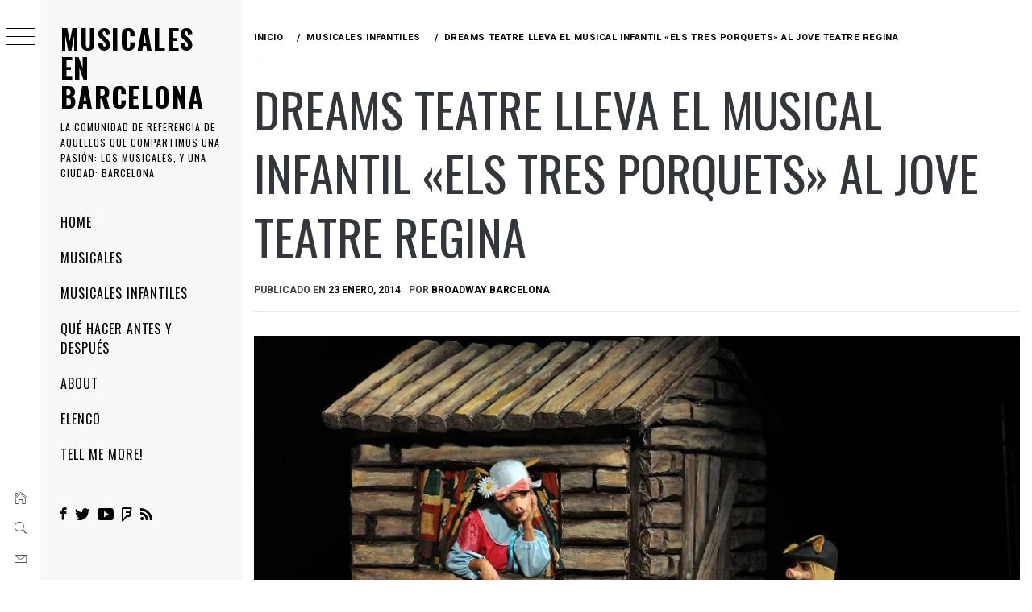

--- FILE ---
content_type: text/html; charset=UTF-8
request_url: https://www.broadwaybarcelona.com/dreams-teatre-lleva-el-musical-infantil-els-tres-porquets-al-jove-teatre-regina/
body_size: 14748
content:
<!DOCTYPE html><html lang="es"><head><meta charset="UTF-8"><meta name="viewport" content="width=device-width, initial-scale=1.0, maximum-scale=1.0, user-scalable=no" /><link rel="profile" href="http://gmpg.org/xfn/11"><style type="text/css">body .primary-background,
            body button:hover,
            body button:focus,
            body input[type="button"]:hover,
            body input[type="reset"]:hover,
            body input[type="reset"]:focus,
            body input[type="submit"]:hover,
            body input[type="submit"]:focus,
            body .widget .social-widget-menu ul li,
            body .comments-area .comment-list .reply,
            body .slide-categories a:hover,
            body .slide-categories a:focus,
            body .widget .social-widget-menu ul li:hover a:before,
            body .widget .social-widget-menu ul li:focus a:before,
            body .ham,
            body .ham:before,
            body .ham:after,
            body .btn-load-more {
                background: #33363b;
            }

            body .entry-title,
            body .entry-title a {
                color: #33363b;

            }

                        body .secondary-background,
            body .wp-block-quote,
            body button,
            body input[type="button"],
            body input[type="reset"],
            body input[type="submit"],
            body .widget.widget_minimal_grid_tab_posts_widget ul.nav-tabs li.active a,
            body .widget.widget_minimal_grid_tab_posts_widget ul.nav-tabs > li > a:focus,
            body .widget.widget_minimal_grid_tab_posts_widget ul.nav-tabs > li > a:hover,
            body .author-info .author-social > a:hover,
            body .author-info .author-social > a:focus,
            body .widget .social-widget-menu ul li a:before,
            body .widget .social-widget-menu ul li:hover,
            body .widget .social-widget-menu ul li:focus,
            body .moretag,
            body .moretag,
            body .thememattic-search-icon:before,
            body .slide-categories a,
            body .search-button.active .thememattic-search-icon:before,
            body .search-button.active .thememattic-search-icon:after,
            body .btn-load-more:hover,
            body .btn-load-more:focus,
            body .menu-description{
                background: #ff2222;
            }

            body.woocommerce #content input.button.alt:hover,
            body.woocommerce #respond input#submit.alt:hover,
            body.woocommerce a.button.alt:hover,
            body.woocommerce button.button.alt:hover,
            body.woocommerce input.button.alt:hover,
            body.woocommerce-page #content input.button.alt:hover,
            body.woocommerce-page #respond input#submit.alt:hover,
            body.woocommerce-page a.button.alt:hover,
            body.woocommerce-page button.button.alt:hover,
            body.woocommerce-page input.button.alt:hover,
            body.woocommerce #content input.button,
            body.woocommerce #respond input#submit,
            body.woocommerce a.button,
            body.woocommerce button.button,
            body.woocommerce input.button,
            body.woocommerce-page #content input.button,
            body.woocommerce-page #respond input#submit,
            body.woocommerce-page a.button,
            body.woocommerce-page button.button,
            body.woocommerce-page input.button,
            body.woocommerce #respond input#submit.alt,
            body.woocommerce a.button.alt,
            body.woocommerce button.button.alt,
            body.woocommerce input.button.alt,
            body.woocommerce .site span.onsale:hover,
            body.woocommerce .site span.onsale:focus,
            body.woocommerce-active .site .widget .onsale:hover,
            body.woocommerce-active .site .widget .onsale:focus{
                background: #ff2222;
            }

            body .sticky header:before,
            body a:hover,
            body a:focus,
            body a:active,
            body .main-navigation .menu-wrapper > ul > li.current-menu-item > a,
            body .main-navigation .menu-wrapper > ul > li:hover > a,
            body .main-navigation .menu-wrapper > ul > li:focus > a,
            body .sidr a:hover,
            body .sidr a:focus,
            body .page-numbers.current {
                color: #ff2222;
            }

            body .ajax-loader,
            body .thememattic-search-icon:after {
                border-color: #ff2222 !important;
            }

                        body .section-recommended.section-bg {
                background: #f9e3d2;
            }

                        body .section-recommended.section-bg .home-full-grid-cat-section,
            body .section-recommended.section-bg .home-full-grid-cat-section a {
                color: #333;
            }

                        body,
            body .primary-font,
            body .site .site-title,
            body .section-title{
                font-family: Roboto !important;
            }

                        body .main-navigation #primary-menu li a,
            body h1, body h2, body h3, body h4, body h5, body h6,
            body .secondary-font,
            body .prime-excerpt,
            body blockquote,
            body.single .entry-content:before, .page .entry-content:before {
                font-family: Oswald !important;
            }

                        body .site-title {
                font-size: 34px !important;
            }

                        body, body button, body input, body select, body textarea, body p {
                font-size: 15px !important;
            }

                        body h1 {
                font-size: 32px;
            }

                        body h2,
            h2.entry-title {
                font-size: 26px;
            }

            body.woocommerce ul.products li.product .woocommerce-loop-category__title,
            body.woocommerce ul.products li.product .woocommerce-loop-product__title,
            body.woocommerce ul.products li.product h3{
                font-size: 26px;
            }
                        body h3 {
                font-size: 24px;
            }

                        body h4 {
                font-size: 18px;
            }

                        body h5 {
                font-size: 14px;
            }

                        body .masonry-grid.masonry-col article .entry-content,
            body .masonry-grid.masonry-col article .entry-content p {
                font-size: 15px !important;
            }

                        body .footer-widget-area {
                background: #f6f8f9;
            }

                        body .footer-widget-area,
            body .site-footer .widget-title,
            body .site-footer,
            body .site-footer a,
            body .site-footer a:visited {
                color: #000;
            }</style><meta name='robots' content='index, follow, max-image-preview:large, max-snippet:-1, max-video-preview:-1' /><title>Dreams Teatre lleva el musical Els tres Porquets al Jove Teatre Regina</title><meta name="description" content="Desde el 18/01 hasta el 16/02 disfruta con los reyes de la casa de la versión musical de &quot;Els Tres Porquets&quot; de Dreams Teatre, en el Jove Teatre Regina." /><link rel="canonical" href="https://www.broadwaybarcelona.com/dreams-teatre-lleva-el-musical-infantil-els-tres-porquets-al-jove-teatre-regina/" /><meta name="twitter:label1" content="Escrito por" /><meta name="twitter:data1" content="Broadway Barcelona" /><meta name="twitter:label2" content="Tiempo de lectura" /><meta name="twitter:data2" content="2 minutos" /> <script type="application/ld+json" class="yoast-schema-graph">{"@context":"https://schema.org","@graph":[{"@type":"Article","@id":"https://www.broadwaybarcelona.com/dreams-teatre-lleva-el-musical-infantil-els-tres-porquets-al-jove-teatre-regina/#article","isPartOf":{"@id":"https://www.broadwaybarcelona.com/dreams-teatre-lleva-el-musical-infantil-els-tres-porquets-al-jove-teatre-regina/"},"author":{"name":"Broadway Barcelona","@id":"https://www.broadwaybarcelona.com/#/schema/person/be0ff1e521a7e3b9d9cd1868ca8fad20"},"headline":"Dreams Teatre lleva el musical infantil «Els tres Porquets» al Jove Teatre Regina","datePublished":"2014-01-23T16:46:43+00:00","dateModified":"2021-03-23T19:44:19+00:00","mainEntityOfPage":{"@id":"https://www.broadwaybarcelona.com/dreams-teatre-lleva-el-musical-infantil-els-tres-porquets-al-jove-teatre-regina/"},"wordCount":446,"image":{"@id":"https://www.broadwaybarcelona.com/dreams-teatre-lleva-el-musical-infantil-els-tres-porquets-al-jove-teatre-regina/#primaryimage"},"thumbnailUrl":"https://www.broadwaybarcelona.com/wp-content/uploads/2014/01/dreams-teatre-els-tres-porquets-musical-infantil.jpg","keywords":["dreams teatre","Els Tres Porquets","jove teatre regina","musical infantil"],"articleSection":["Actualidad","Musicales Infantiles"],"inLanguage":"es"},{"@type":"WebPage","@id":"https://www.broadwaybarcelona.com/dreams-teatre-lleva-el-musical-infantil-els-tres-porquets-al-jove-teatre-regina/","url":"https://www.broadwaybarcelona.com/dreams-teatre-lleva-el-musical-infantil-els-tres-porquets-al-jove-teatre-regina/","name":"Dreams Teatre lleva el musical Els tres Porquets al Jove Teatre Regina","isPartOf":{"@id":"https://www.broadwaybarcelona.com/#website"},"primaryImageOfPage":{"@id":"https://www.broadwaybarcelona.com/dreams-teatre-lleva-el-musical-infantil-els-tres-porquets-al-jove-teatre-regina/#primaryimage"},"image":{"@id":"https://www.broadwaybarcelona.com/dreams-teatre-lleva-el-musical-infantil-els-tres-porquets-al-jove-teatre-regina/#primaryimage"},"thumbnailUrl":"https://www.broadwaybarcelona.com/wp-content/uploads/2014/01/dreams-teatre-els-tres-porquets-musical-infantil.jpg","datePublished":"2014-01-23T16:46:43+00:00","dateModified":"2021-03-23T19:44:19+00:00","author":{"@id":"https://www.broadwaybarcelona.com/#/schema/person/be0ff1e521a7e3b9d9cd1868ca8fad20"},"description":"Desde el 18/01 hasta el 16/02 disfruta con los reyes de la casa de la versión musical de \"Els Tres Porquets\" de Dreams Teatre, en el Jove Teatre Regina.","inLanguage":"es","potentialAction":[{"@type":"ReadAction","target":["https://www.broadwaybarcelona.com/dreams-teatre-lleva-el-musical-infantil-els-tres-porquets-al-jove-teatre-regina/"]}]},{"@type":"ImageObject","inLanguage":"es","@id":"https://www.broadwaybarcelona.com/dreams-teatre-lleva-el-musical-infantil-els-tres-porquets-al-jove-teatre-regina/#primaryimage","url":"https://www.broadwaybarcelona.com/wp-content/uploads/2014/01/dreams-teatre-els-tres-porquets-musical-infantil.jpg","contentUrl":"https://www.broadwaybarcelona.com/wp-content/uploads/2014/01/dreams-teatre-els-tres-porquets-musical-infantil.jpg","width":960,"height":637},{"@type":"WebSite","@id":"https://www.broadwaybarcelona.com/#website","url":"https://www.broadwaybarcelona.com/","name":"Musicales en Barcelona","description":"La comunidad de referencia de aquellos que compartimos una pasión: los musicales, y una ciudad: Barcelona","potentialAction":[{"@type":"SearchAction","target":{"@type":"EntryPoint","urlTemplate":"https://www.broadwaybarcelona.com/?s={search_term_string}"},"query-input":{"@type":"PropertyValueSpecification","valueRequired":true,"valueName":"search_term_string"}}],"inLanguage":"es"},{"@type":"Person","@id":"https://www.broadwaybarcelona.com/#/schema/person/be0ff1e521a7e3b9d9cd1868ca8fad20","name":"Broadway Barcelona","url":"https://www.broadwaybarcelona.com/author/broadway-barcelona/"}]}</script> <link rel='dns-prefetch' href='//cdn.thememattic.com' /><link rel='dns-prefetch' href='//fonts.googleapis.com' /><link rel="alternate" type="application/rss+xml" title="Musicales en Barcelona &raquo; Feed" href="https://www.broadwaybarcelona.com/feed/" /><link rel="alternate" type="application/rss+xml" title="Musicales en Barcelona &raquo; Feed de los comentarios" href="https://www.broadwaybarcelona.com/comments/feed/" /><link rel="alternate" type="application/rss+xml" title="Musicales en Barcelona &raquo; Comentario Dreams Teatre lleva el musical infantil «Els tres Porquets» al Jove Teatre Regina del feed" href="https://www.broadwaybarcelona.com/dreams-teatre-lleva-el-musical-infantil-els-tres-porquets-al-jove-teatre-regina/feed/" /><link rel="alternate" title="oEmbed (JSON)" type="application/json+oembed" href="https://www.broadwaybarcelona.com/wp-json/oembed/1.0/embed?url=https%3A%2F%2Fwww.broadwaybarcelona.com%2Fdreams-teatre-lleva-el-musical-infantil-els-tres-porquets-al-jove-teatre-regina%2F" /><link rel="alternate" title="oEmbed (XML)" type="text/xml+oembed" href="https://www.broadwaybarcelona.com/wp-json/oembed/1.0/embed?url=https%3A%2F%2Fwww.broadwaybarcelona.com%2Fdreams-teatre-lleva-el-musical-infantil-els-tres-porquets-al-jove-teatre-regina%2F&#038;format=xml" /><style id='wp-img-auto-sizes-contain-inline-css' type='text/css'>img:is([sizes=auto i],[sizes^="auto," i]){contain-intrinsic-size:3000px 1500px}
/*# sourceURL=wp-img-auto-sizes-contain-inline-css */</style><style id='wp-emoji-styles-inline-css' type='text/css'>img.wp-smiley, img.emoji {
		display: inline !important;
		border: none !important;
		box-shadow: none !important;
		height: 1em !important;
		width: 1em !important;
		margin: 0 0.07em !important;
		vertical-align: -0.1em !important;
		background: none !important;
		padding: 0 !important;
	}
/*# sourceURL=wp-emoji-styles-inline-css */</style><style id='wp-block-library-inline-css' type='text/css'>:root{--wp-block-synced-color:#7a00df;--wp-block-synced-color--rgb:122,0,223;--wp-bound-block-color:var(--wp-block-synced-color);--wp-editor-canvas-background:#ddd;--wp-admin-theme-color:#007cba;--wp-admin-theme-color--rgb:0,124,186;--wp-admin-theme-color-darker-10:#006ba1;--wp-admin-theme-color-darker-10--rgb:0,107,160.5;--wp-admin-theme-color-darker-20:#005a87;--wp-admin-theme-color-darker-20--rgb:0,90,135;--wp-admin-border-width-focus:2px}@media (min-resolution:192dpi){:root{--wp-admin-border-width-focus:1.5px}}.wp-element-button{cursor:pointer}:root .has-very-light-gray-background-color{background-color:#eee}:root .has-very-dark-gray-background-color{background-color:#313131}:root .has-very-light-gray-color{color:#eee}:root .has-very-dark-gray-color{color:#313131}:root .has-vivid-green-cyan-to-vivid-cyan-blue-gradient-background{background:linear-gradient(135deg,#00d084,#0693e3)}:root .has-purple-crush-gradient-background{background:linear-gradient(135deg,#34e2e4,#4721fb 50%,#ab1dfe)}:root .has-hazy-dawn-gradient-background{background:linear-gradient(135deg,#faaca8,#dad0ec)}:root .has-subdued-olive-gradient-background{background:linear-gradient(135deg,#fafae1,#67a671)}:root .has-atomic-cream-gradient-background{background:linear-gradient(135deg,#fdd79a,#004a59)}:root .has-nightshade-gradient-background{background:linear-gradient(135deg,#330968,#31cdcf)}:root .has-midnight-gradient-background{background:linear-gradient(135deg,#020381,#2874fc)}:root{--wp--preset--font-size--normal:16px;--wp--preset--font-size--huge:42px}.has-regular-font-size{font-size:1em}.has-larger-font-size{font-size:2.625em}.has-normal-font-size{font-size:var(--wp--preset--font-size--normal)}.has-huge-font-size{font-size:var(--wp--preset--font-size--huge)}.has-text-align-center{text-align:center}.has-text-align-left{text-align:left}.has-text-align-right{text-align:right}.has-fit-text{white-space:nowrap!important}#end-resizable-editor-section{display:none}.aligncenter{clear:both}.items-justified-left{justify-content:flex-start}.items-justified-center{justify-content:center}.items-justified-right{justify-content:flex-end}.items-justified-space-between{justify-content:space-between}.screen-reader-text{border:0;clip-path:inset(50%);height:1px;margin:-1px;overflow:hidden;padding:0;position:absolute;width:1px;word-wrap:normal!important}.screen-reader-text:focus{background-color:#ddd;clip-path:none;color:#444;display:block;font-size:1em;height:auto;left:5px;line-height:normal;padding:15px 23px 14px;text-decoration:none;top:5px;width:auto;z-index:100000}html :where(.has-border-color){border-style:solid}html :where([style*=border-top-color]){border-top-style:solid}html :where([style*=border-right-color]){border-right-style:solid}html :where([style*=border-bottom-color]){border-bottom-style:solid}html :where([style*=border-left-color]){border-left-style:solid}html :where([style*=border-width]){border-style:solid}html :where([style*=border-top-width]){border-top-style:solid}html :where([style*=border-right-width]){border-right-style:solid}html :where([style*=border-bottom-width]){border-bottom-style:solid}html :where([style*=border-left-width]){border-left-style:solid}html :where(img[class*=wp-image-]){height:auto;max-width:100%}:where(figure){margin:0 0 1em}html :where(.is-position-sticky){--wp-admin--admin-bar--position-offset:var(--wp-admin--admin-bar--height,0px)}@media screen and (max-width:600px){html :where(.is-position-sticky){--wp-admin--admin-bar--position-offset:0px}}

/*# sourceURL=wp-block-library-inline-css */</style><style id='global-styles-inline-css' type='text/css'>:root{--wp--preset--aspect-ratio--square: 1;--wp--preset--aspect-ratio--4-3: 4/3;--wp--preset--aspect-ratio--3-4: 3/4;--wp--preset--aspect-ratio--3-2: 3/2;--wp--preset--aspect-ratio--2-3: 2/3;--wp--preset--aspect-ratio--16-9: 16/9;--wp--preset--aspect-ratio--9-16: 9/16;--wp--preset--color--black: #000000;--wp--preset--color--cyan-bluish-gray: #abb8c3;--wp--preset--color--white: #ffffff;--wp--preset--color--pale-pink: #f78da7;--wp--preset--color--vivid-red: #cf2e2e;--wp--preset--color--luminous-vivid-orange: #ff6900;--wp--preset--color--luminous-vivid-amber: #fcb900;--wp--preset--color--light-green-cyan: #7bdcb5;--wp--preset--color--vivid-green-cyan: #00d084;--wp--preset--color--pale-cyan-blue: #8ed1fc;--wp--preset--color--vivid-cyan-blue: #0693e3;--wp--preset--color--vivid-purple: #9b51e0;--wp--preset--gradient--vivid-cyan-blue-to-vivid-purple: linear-gradient(135deg,rgb(6,147,227) 0%,rgb(155,81,224) 100%);--wp--preset--gradient--light-green-cyan-to-vivid-green-cyan: linear-gradient(135deg,rgb(122,220,180) 0%,rgb(0,208,130) 100%);--wp--preset--gradient--luminous-vivid-amber-to-luminous-vivid-orange: linear-gradient(135deg,rgb(252,185,0) 0%,rgb(255,105,0) 100%);--wp--preset--gradient--luminous-vivid-orange-to-vivid-red: linear-gradient(135deg,rgb(255,105,0) 0%,rgb(207,46,46) 100%);--wp--preset--gradient--very-light-gray-to-cyan-bluish-gray: linear-gradient(135deg,rgb(238,238,238) 0%,rgb(169,184,195) 100%);--wp--preset--gradient--cool-to-warm-spectrum: linear-gradient(135deg,rgb(74,234,220) 0%,rgb(151,120,209) 20%,rgb(207,42,186) 40%,rgb(238,44,130) 60%,rgb(251,105,98) 80%,rgb(254,248,76) 100%);--wp--preset--gradient--blush-light-purple: linear-gradient(135deg,rgb(255,206,236) 0%,rgb(152,150,240) 100%);--wp--preset--gradient--blush-bordeaux: linear-gradient(135deg,rgb(254,205,165) 0%,rgb(254,45,45) 50%,rgb(107,0,62) 100%);--wp--preset--gradient--luminous-dusk: linear-gradient(135deg,rgb(255,203,112) 0%,rgb(199,81,192) 50%,rgb(65,88,208) 100%);--wp--preset--gradient--pale-ocean: linear-gradient(135deg,rgb(255,245,203) 0%,rgb(182,227,212) 50%,rgb(51,167,181) 100%);--wp--preset--gradient--electric-grass: linear-gradient(135deg,rgb(202,248,128) 0%,rgb(113,206,126) 100%);--wp--preset--gradient--midnight: linear-gradient(135deg,rgb(2,3,129) 0%,rgb(40,116,252) 100%);--wp--preset--font-size--small: 13px;--wp--preset--font-size--medium: 20px;--wp--preset--font-size--large: 36px;--wp--preset--font-size--x-large: 42px;--wp--preset--spacing--20: 0.44rem;--wp--preset--spacing--30: 0.67rem;--wp--preset--spacing--40: 1rem;--wp--preset--spacing--50: 1.5rem;--wp--preset--spacing--60: 2.25rem;--wp--preset--spacing--70: 3.38rem;--wp--preset--spacing--80: 5.06rem;--wp--preset--shadow--natural: 6px 6px 9px rgba(0, 0, 0, 0.2);--wp--preset--shadow--deep: 12px 12px 50px rgba(0, 0, 0, 0.4);--wp--preset--shadow--sharp: 6px 6px 0px rgba(0, 0, 0, 0.2);--wp--preset--shadow--outlined: 6px 6px 0px -3px rgb(255, 255, 255), 6px 6px rgb(0, 0, 0);--wp--preset--shadow--crisp: 6px 6px 0px rgb(0, 0, 0);}:where(.is-layout-flex){gap: 0.5em;}:where(.is-layout-grid){gap: 0.5em;}body .is-layout-flex{display: flex;}.is-layout-flex{flex-wrap: wrap;align-items: center;}.is-layout-flex > :is(*, div){margin: 0;}body .is-layout-grid{display: grid;}.is-layout-grid > :is(*, div){margin: 0;}:where(.wp-block-columns.is-layout-flex){gap: 2em;}:where(.wp-block-columns.is-layout-grid){gap: 2em;}:where(.wp-block-post-template.is-layout-flex){gap: 1.25em;}:where(.wp-block-post-template.is-layout-grid){gap: 1.25em;}.has-black-color{color: var(--wp--preset--color--black) !important;}.has-cyan-bluish-gray-color{color: var(--wp--preset--color--cyan-bluish-gray) !important;}.has-white-color{color: var(--wp--preset--color--white) !important;}.has-pale-pink-color{color: var(--wp--preset--color--pale-pink) !important;}.has-vivid-red-color{color: var(--wp--preset--color--vivid-red) !important;}.has-luminous-vivid-orange-color{color: var(--wp--preset--color--luminous-vivid-orange) !important;}.has-luminous-vivid-amber-color{color: var(--wp--preset--color--luminous-vivid-amber) !important;}.has-light-green-cyan-color{color: var(--wp--preset--color--light-green-cyan) !important;}.has-vivid-green-cyan-color{color: var(--wp--preset--color--vivid-green-cyan) !important;}.has-pale-cyan-blue-color{color: var(--wp--preset--color--pale-cyan-blue) !important;}.has-vivid-cyan-blue-color{color: var(--wp--preset--color--vivid-cyan-blue) !important;}.has-vivid-purple-color{color: var(--wp--preset--color--vivid-purple) !important;}.has-black-background-color{background-color: var(--wp--preset--color--black) !important;}.has-cyan-bluish-gray-background-color{background-color: var(--wp--preset--color--cyan-bluish-gray) !important;}.has-white-background-color{background-color: var(--wp--preset--color--white) !important;}.has-pale-pink-background-color{background-color: var(--wp--preset--color--pale-pink) !important;}.has-vivid-red-background-color{background-color: var(--wp--preset--color--vivid-red) !important;}.has-luminous-vivid-orange-background-color{background-color: var(--wp--preset--color--luminous-vivid-orange) !important;}.has-luminous-vivid-amber-background-color{background-color: var(--wp--preset--color--luminous-vivid-amber) !important;}.has-light-green-cyan-background-color{background-color: var(--wp--preset--color--light-green-cyan) !important;}.has-vivid-green-cyan-background-color{background-color: var(--wp--preset--color--vivid-green-cyan) !important;}.has-pale-cyan-blue-background-color{background-color: var(--wp--preset--color--pale-cyan-blue) !important;}.has-vivid-cyan-blue-background-color{background-color: var(--wp--preset--color--vivid-cyan-blue) !important;}.has-vivid-purple-background-color{background-color: var(--wp--preset--color--vivid-purple) !important;}.has-black-border-color{border-color: var(--wp--preset--color--black) !important;}.has-cyan-bluish-gray-border-color{border-color: var(--wp--preset--color--cyan-bluish-gray) !important;}.has-white-border-color{border-color: var(--wp--preset--color--white) !important;}.has-pale-pink-border-color{border-color: var(--wp--preset--color--pale-pink) !important;}.has-vivid-red-border-color{border-color: var(--wp--preset--color--vivid-red) !important;}.has-luminous-vivid-orange-border-color{border-color: var(--wp--preset--color--luminous-vivid-orange) !important;}.has-luminous-vivid-amber-border-color{border-color: var(--wp--preset--color--luminous-vivid-amber) !important;}.has-light-green-cyan-border-color{border-color: var(--wp--preset--color--light-green-cyan) !important;}.has-vivid-green-cyan-border-color{border-color: var(--wp--preset--color--vivid-green-cyan) !important;}.has-pale-cyan-blue-border-color{border-color: var(--wp--preset--color--pale-cyan-blue) !important;}.has-vivid-cyan-blue-border-color{border-color: var(--wp--preset--color--vivid-cyan-blue) !important;}.has-vivid-purple-border-color{border-color: var(--wp--preset--color--vivid-purple) !important;}.has-vivid-cyan-blue-to-vivid-purple-gradient-background{background: var(--wp--preset--gradient--vivid-cyan-blue-to-vivid-purple) !important;}.has-light-green-cyan-to-vivid-green-cyan-gradient-background{background: var(--wp--preset--gradient--light-green-cyan-to-vivid-green-cyan) !important;}.has-luminous-vivid-amber-to-luminous-vivid-orange-gradient-background{background: var(--wp--preset--gradient--luminous-vivid-amber-to-luminous-vivid-orange) !important;}.has-luminous-vivid-orange-to-vivid-red-gradient-background{background: var(--wp--preset--gradient--luminous-vivid-orange-to-vivid-red) !important;}.has-very-light-gray-to-cyan-bluish-gray-gradient-background{background: var(--wp--preset--gradient--very-light-gray-to-cyan-bluish-gray) !important;}.has-cool-to-warm-spectrum-gradient-background{background: var(--wp--preset--gradient--cool-to-warm-spectrum) !important;}.has-blush-light-purple-gradient-background{background: var(--wp--preset--gradient--blush-light-purple) !important;}.has-blush-bordeaux-gradient-background{background: var(--wp--preset--gradient--blush-bordeaux) !important;}.has-luminous-dusk-gradient-background{background: var(--wp--preset--gradient--luminous-dusk) !important;}.has-pale-ocean-gradient-background{background: var(--wp--preset--gradient--pale-ocean) !important;}.has-electric-grass-gradient-background{background: var(--wp--preset--gradient--electric-grass) !important;}.has-midnight-gradient-background{background: var(--wp--preset--gradient--midnight) !important;}.has-small-font-size{font-size: var(--wp--preset--font-size--small) !important;}.has-medium-font-size{font-size: var(--wp--preset--font-size--medium) !important;}.has-large-font-size{font-size: var(--wp--preset--font-size--large) !important;}.has-x-large-font-size{font-size: var(--wp--preset--font-size--x-large) !important;}
/*# sourceURL=global-styles-inline-css */</style><style id='classic-theme-styles-inline-css' type='text/css'>/*! This file is auto-generated */
.wp-block-button__link{color:#fff;background-color:#32373c;border-radius:9999px;box-shadow:none;text-decoration:none;padding:calc(.667em + 2px) calc(1.333em + 2px);font-size:1.125em}.wp-block-file__button{background:#32373c;color:#fff;text-decoration:none}
/*# sourceURL=/wp-includes/css/classic-themes.min.css */</style><link rel='stylesheet' id='ionicons-css' href='https://www.broadwaybarcelona.com/wp-content/themes/minimal-grid/assets/lib/ionicons/css/ionicons.min.css?ver=78849d7b358a0cbc6a199b4702113a09' type='text/css' media='all' /><link rel='stylesheet' id='bootstrap-css' href='https://www.broadwaybarcelona.com/wp-content/themes/minimal-grid/assets/lib/bootstrap/css/bootstrap.min.css?ver=78849d7b358a0cbc6a199b4702113a09' type='text/css' media='all' /><link rel='stylesheet' id='magnific-popup-css' href='https://www.broadwaybarcelona.com/wp-content/cache/autoptimize/css/autoptimize_single_c03fe8704d90e35eba342d2ca2c5a530.css?ver=78849d7b358a0cbc6a199b4702113a09' type='text/css' media='all' /><link rel='stylesheet' id='slick-css' href='https://www.broadwaybarcelona.com/wp-content/themes/minimal-grid/assets/lib/slick/css/slick.min.css?ver=78849d7b358a0cbc6a199b4702113a09' type='text/css' media='all' /><link rel='stylesheet' id='mediaelement-css' href='https://www.broadwaybarcelona.com/wp-includes/js/mediaelement/mediaelementplayer-legacy.min.css?ver=4.2.17' type='text/css' media='all' /><link rel='stylesheet' id='wp-mediaelement-css' href='https://www.broadwaybarcelona.com/wp-includes/js/mediaelement/wp-mediaelement.min.css?ver=78849d7b358a0cbc6a199b4702113a09' type='text/css' media='all' /><link rel='stylesheet' id='minimal-grid-style-css' href='https://www.broadwaybarcelona.com/wp-content/cache/autoptimize/css/autoptimize_single_8c2e1bc963902704954fb0afa9e2f004.css?ver=78849d7b358a0cbc6a199b4702113a09' type='text/css' media='all' /><style id='minimal-grid-style-inline-css' type='text/css'>.post-navigation .nav-previous { background-image: url(https://www.broadwaybarcelona.com/wp-content/uploads/2014/01/sister-act-casting.jpg); }
			.post-navigation .nav-previous .post-title, .post-navigation .nav-previous a:hover .post-title, .post-navigation .nav-previous .meta-nav { color: #fff; }
			.post-navigation .nav-previous a:before { background-color: rgba(0, 0, 0, 0.4); }
		
			.post-navigation .nav-next { background-image: url(https://www.broadwaybarcelona.com/wp-content/uploads/2014/01/germans-de-sang-teatre-del-raval.jpg); border-top: 0; }
			.post-navigation .nav-next .post-title, .post-navigation .nav-next a:hover .post-title, .post-navigation .nav-next .meta-nav { color: #fff; }
			.post-navigation .nav-next a:before { background-color: rgba(0, 0, 0, 0.4); }
		
/*# sourceURL=minimal-grid-style-inline-css */</style><link rel='stylesheet' id='minimal-grid-google-fonts-css' href='https://fonts.googleapis.com/css?family=Roboto:300,300i,400,400i,500,700|Oswald:400,300,700' type='text/css' media='all' /> <script type="text/javascript" src="https://www.broadwaybarcelona.com/wp-includes/js/jquery/jquery.min.js?ver=3.7.1" id="jquery-core-js"></script> <script defer type="text/javascript" src="https://www.broadwaybarcelona.com/wp-includes/js/jquery/jquery-migrate.min.js?ver=3.4.1" id="jquery-migrate-js"></script> <link rel="https://api.w.org/" href="https://www.broadwaybarcelona.com/wp-json/" /><link rel="alternate" title="JSON" type="application/json" href="https://www.broadwaybarcelona.com/wp-json/wp/v2/posts/7344" /><link rel="EditURI" type="application/rsd+xml" title="RSD" href="https://www.broadwaybarcelona.com/xmlrpc.php?rsd" /><link rel='shortlink' href='https://www.broadwaybarcelona.com/?p=7344' /><link rel="pingback" href="https://www.broadwaybarcelona.com/xmlrpc.php"><style type="text/css" id="wp-custom-css">.social-icons ul a[href*="foursquare.com"]:after,
.widget .social-widget-menu ul a[href*="foursquare.com"]:before {
    content: "\f34d";
}
.social-icons ul a[href*="feedburner.com"]:after,
.widget .social-widget-menu ul a[href*="feedburner.com"]:before {
    content: "\f23d";
}</style></head><body class="wp-singular post-template-default single single-post postid-7344 single-format-standard wp-theme-minimal-grid extended-menu thememattic-full-layout no-sidebar"><div class="preloader"><div class="loader-wrapper"><div id="loader"></div></div></div><aside id="thememattic-aside" class="aside-panel"><div class="menu-mobile"><div class="trigger-nav"><div class="trigger-icon nav-toogle menu-mobile-toogle"> <a class="trigger-icon" href="javascript:void(0)"> <span class="icon-bar top"></span> <span class="icon-bar middle"></span> <span class="icon-bar bottom"></span> </a></div></div><div class="trigger-nav-right"><ul class="nav-right-options"><li> <span class="icon-search"> <i class="thememattic-icon ion-ios-search"></i> </span></li><li> <a class="site-logo site-logo-mobile" href="https://www.broadwaybarcelona.com"> <i class="thememattic-icon ion-ios-home-outline"></i> </a></li></ul></div></div><div class="aside-menu"><div class="nav-panel"><div class="trigger-nav"><div class="trigger-icon trigger-icon-wraper nav-toogle nav-panel-toogle"> <a class="trigger-icon" href="javascript:void(0)"> <span class="icon-bar top"></span> <span class="icon-bar middle"></span> <span class="icon-bar bottom"></span> </a></div></div><div class="asidepanel-icon"><div class="asidepanel-icon__item"><div class="contact-icons"> <a class="" href="https://www.broadwaybarcelona.com"> <i class="thememattic-icon ion-ios-home-outline"></i> </a></div></div><div class="asidepanel-icon__item"><div class="contact-icons"> <span class="icon-search"> <i class="thememattic-icon ion-ios-search"></i> </span></div></div><div class="asidepanel-icon__item"><div class="contact-icons"> <a href="mailto:comunicacion@broadwaybarcelona.com" target="_blank"> <span class="thememattic-icon ion-ios-email-outline"></span> </a></div></div></div></div><div class="menu-panel"><div class="menu-panel-wrapper"><div class="site-branding"><p class="site-title"><a href="https://www.broadwaybarcelona.com/"
 rel="home">Musicales en Barcelona</a></p><p class="site-description secondary-font"> La comunidad de referencia de aquellos que compartimos una pasión: los musicales, y una ciudad: Barcelona</p></div><div class="thememattic-navigation"><nav id="site-navigation" class="main-navigation"> <span class="toggle-menu" aria-controls="primary-menu" aria-expanded="false"> <span class="screen-reader-text"> Menú principal </span> <i class="ham"></i> </span><div class="menu-wrapper"><ul id="primary-menu" class="menu"><li id="menu-item-395" class="menu-item menu-item-type-custom menu-item-object-custom menu-item-home menu-item-395"><a href="https://www.broadwaybarcelona.com/">Home</a></li><li id="menu-item-243" class="menu-item menu-item-type-taxonomy menu-item-object-category menu-item-243"><a href="https://www.broadwaybarcelona.com/categoria/musicales/">Musicales</a></li><li id="menu-item-3577" class="menu-item menu-item-type-taxonomy menu-item-object-category current-post-ancestor current-menu-parent current-post-parent menu-item-3577"><a href="https://www.broadwaybarcelona.com/categoria/musicales-infantiles-barcelona/">Musicales Infantiles</a></li><li id="menu-item-528" class="menu-item menu-item-type-taxonomy menu-item-object-category menu-item-528"><a href="https://www.broadwaybarcelona.com/categoria/antes-despues-musicales/">qué hacer antes y después</a></li><li id="menu-item-239" class="menu-item menu-item-type-post_type menu-item-object-page menu-item-239"><a href="https://www.broadwaybarcelona.com/broadway-bcn-musical/">About</a></li><li id="menu-item-240" class="menu-item menu-item-type-post_type menu-item-object-page menu-item-240"><a href="https://www.broadwaybarcelona.com/sobre-nosotros/">Elenco</a></li><li id="menu-item-393" class="menu-item menu-item-type-post_type menu-item-object-page menu-item-393"><a href="https://www.broadwaybarcelona.com/opina/">Tell me more!</a></li></ul></div></nav><div class="header-social-icon hidden-xs"><div class="social-icons"><div class="menu-social-container"><ul id="social-menu" class=""><li id="menu-item-14733" class="menu-item menu-item-type-custom menu-item-object-custom menu-item-14733"><a target="_blank" href="https://www.facebook.com/BroadwayBarcelona"><span>Facebook</span></a></li><li id="menu-item-14734" class="menu-item menu-item-type-custom menu-item-object-custom menu-item-14734"><a target="_blank" href="https://twitter.com/BroadwayBCN"><span>Twitter</span></a></li><li id="menu-item-14736" class="menu-item menu-item-type-custom menu-item-object-custom menu-item-14736"><a target="_blank" href="https://www.youtube.com/user/BroadwayBarcelona"><span>Youtube</span></a></li><li id="menu-item-14735" class="menu-item menu-item-type-custom menu-item-object-custom menu-item-14735"><a target="_blank" href="https://es.foursquare.com/broadwaybcn"><span>Foursquare</span></a></li><li id="menu-item-14737" class="menu-item menu-item-type-custom menu-item-object-custom menu-item-14737"><a target="_blank" href="https://feeds.feedburner.com/Broadwaybarcelonacom"><span>Feedburner</span></a></li></ul></div></div></div></div></div></div></div></aside><div id="page" class="site"> <a class="skip-link screen-reader-text" href="#content">Ir al contenido</a><div class="popup-search"><div class="table-align"><div class="table-align-cell"><form role="search" method="get" class="search-form" action="https://www.broadwaybarcelona.com/"> <label> <span class="screen-reader-text">Buscar:</span> <input type="search" class="search-field" placeholder="Buscar &hellip;" value="" name="s" /> </label> <input type="submit" class="search-submit" value="Buscar" /></form></div></div><div class="close-popup"></div></div><div id="content" class="site-content"><header class="inner-banner"><div class="primary-font thememattic-breadcrumb"><div role="navigation" aria-label="Migas de pan" class="breadcrumb-trail breadcrumbs" itemprop="breadcrumb"><ul class="trail-items" itemscope itemtype="http://schema.org/BreadcrumbList"><meta name="numberOfItems" content="3" /><meta name="itemListOrder" content="Ascending" /><li itemprop="itemListElement" itemscope itemtype="http://schema.org/ListItem" class="trail-item trail-begin"><a href="https://www.broadwaybarcelona.com/" rel="home" itemprop="item"><span itemprop="name">Inicio</span></a><meta itemprop="position" content="1" /></li><li itemprop="itemListElement" itemscope itemtype="http://schema.org/ListItem" class="trail-item"><a href="https://www.broadwaybarcelona.com/categoria/musicales-infantiles-barcelona/" itemprop="item"><span itemprop="name">Musicales Infantiles</span></a><meta itemprop="position" content="2" /></li><li itemprop="itemListElement" itemscope itemtype="http://schema.org/ListItem" class="trail-item trail-end"><a href="https://www.broadwaybarcelona.com/dreams-teatre-lleva-el-musical-infantil-els-tres-porquets-al-jove-teatre-regina/" itemprop="item"><span itemprop="name">Dreams Teatre lleva el musical infantil «Els tres Porquets» al Jove Teatre Regina</span></a><meta itemprop="position" content="3" /></li></ul></div></div><h1 class="entry-title">Dreams Teatre lleva el musical infantil «Els tres Porquets» al Jove Teatre Regina</h1><div class="entry-header"><div class="entry-meta"> <span class="posted-on">Publicado en <a href="https://www.broadwaybarcelona.com/dreams-teatre-lleva-el-musical-infantil-els-tres-porquets-al-jove-teatre-regina/" rel="bookmark"><time class="entry-date published" datetime="2014-01-23T17:46:43+01:00">23 enero, 2014</time><time class="updated" datetime="2021-03-23T20:44:19+01:00">23 marzo, 2021</time></a></span><span class="byline"> por <span class="author vcard"><a class="url fn n" href="https://www.broadwaybarcelona.com/author/broadway-barcelona/">Broadway Barcelona</a></span></span></div></div></header><div class="content-inner-wrapper"><div id="primary" class="content-area"><main id="main" class="site-main"><article id="post-7344" class="post-7344 post type-post status-publish format-standard has-post-thumbnail hentry category-actualidad category-musicales-infantiles-barcelona tag-dreams-teatre tag-els-tres-porquets tag-jove-teatre-regina tag-musical-infantil"><div class="single-post"><div class="thememattic-featured-image post-thumb"> <img width="960" height="637" src="https://www.broadwaybarcelona.com/wp-content/uploads/2014/01/dreams-teatre-els-tres-porquets-musical-infantil.jpg" class="attachment-full size-full wp-post-image" alt="" decoding="async" fetchpriority="high" srcset="https://www.broadwaybarcelona.com/wp-content/uploads/2014/01/dreams-teatre-els-tres-porquets-musical-infantil.jpg 960w, https://www.broadwaybarcelona.com/wp-content/uploads/2014/01/dreams-teatre-els-tres-porquets-musical-infantil-300x199.jpg 300w" sizes="(max-width: 960px) 100vw, 960px" /></div><div class="entry-content" data-initials=""><p style="text-align: justify;"><span style="color: #464646;">Hace unos días que los tres cerditos han vuelto a<strong> Barcelona</strong> gracias a la compañía de <strong>teatro infantil</strong> <a title="Dreams Teatre" href="http://bit.ly/1cZogFD" target="_blank" rel="noopener"><span style="color: #ff0000;"><strong>Dreams Teatre</strong></span></a>. Y es que desde el 18 de enero hasta el 16 de febrero podrás disfrutar con los reyes de la casa de la versión musical de «<strong>Els Tres Porquets</strong>» en el <span style="color: #ff0000;"><a title="Jove Teatre Regina" href="http://bit.ly/LZ2k7Z" target="_blank" rel="noopener"><span style="color: #ff0000;"><strong>Jove Teatre Regina</strong></span></a></span>.<span id="more-7344"></span></span></p><p style="text-align: justify;"><span style="color: #464646;">La compañía <strong>Dreams Teatre</strong> vuelve a estar en la cartelera de la ciudad condal con su versión musical del conocido cuento de los tres cerditos, una versión un tanto diferente a la clásica, que despertará la imaginación de los más pequeños y les hará disfrutar de lo lindo.</span></p><p style="text-align: center;"><noscript><img decoding="async" class="aligncenter  wp-image-7345" alt="dreams-teatre-els-tres-porquets-musical-infantil" src="https://www.broadwaybarcelona.com/wp-content/uploads/2014/01/dreams-teatre-els-tres-porquets-musical-infantil.jpg" width="576" height="382" srcset="https://www.broadwaybarcelona.com/wp-content/uploads/2014/01/dreams-teatre-els-tres-porquets-musical-infantil.jpg 960w, https://www.broadwaybarcelona.com/wp-content/uploads/2014/01/dreams-teatre-els-tres-porquets-musical-infantil-300x199.jpg 300w" sizes="(max-width: 576px) 100vw, 576px" /></noscript><img decoding="async" class="lazyload aligncenter  wp-image-7345" alt="dreams-teatre-els-tres-porquets-musical-infantil" src='data:image/svg+xml,%3Csvg%20xmlns=%22http://www.w3.org/2000/svg%22%20viewBox=%220%200%20576%20382%22%3E%3C/svg%3E' data-src="https://www.broadwaybarcelona.com/wp-content/uploads/2014/01/dreams-teatre-els-tres-porquets-musical-infantil.jpg" width="576" height="382" data-srcset="https://www.broadwaybarcelona.com/wp-content/uploads/2014/01/dreams-teatre-els-tres-porquets-musical-infantil.jpg 960w, https://www.broadwaybarcelona.com/wp-content/uploads/2014/01/dreams-teatre-els-tres-porquets-musical-infantil-300x199.jpg 300w" data-sizes="(max-width: 576px) 100vw, 576px" /></p><p style="text-align: justify;"><span style="color: #464646;">En «<strong>Els Tres Porquets</strong>«, tres cerditos hermanos viven en el bosque asediados constantemente por un lobo que tiene  la intención de comérselos. Para escaparse del lobo los tres cerditos deciden hacerse cada uno una casa. El más pequeño se la hace de paja, para acabar antes y poder irse a jugar. El mediano, la construye de madera; y tal como termina se va a jugar con su hermano pequeño. El mayor, en cambio, continuaba trabajando en la construcción de su casa de ladrillos sin ir a jugar con sus hermanos.  </span></p><p style="text-align: justify;"><span style="color: #464646;">En esta versión del cuento convertido en <strong>musical</strong>, ésta no es la historia del argumento, si no que es el cuento que la madre cerdita explica a sus cerditos antes de ir a dormir&#8230; Pero, al despertarse, los cerditos se encuentran en el bosque, donde les esperan unos personajes muy conocidos por los niños y niñas: El príncipe de la Cenicienta, Caperucita Roja, la madrastra de la Blancanieves&#8230;. Y un hombre muy estrafalario que les vende las casas de paja, de madera y de ladrillos.</span></p><p style="text-align: center;"><iframe src="//www.youtube.com/embed/cLIRCjOSbRI" height="315" width="560" allowfullscreen="" frameborder="0"></iframe></p><p style="text-align: justify;"><span style="color: #464646;">Finalmente, de entre estos personajes, también aparece el lobo, que actúa tal y como la madre les había explicado en su cuento&#8230; Soplará muy fuerte y echará por tierra las casetas de paja y de madera, y los cerditos tendrán que esconderse en la caseta de ladrillos ¿Y cómo terminará esta versión de la historia?</span></p><p style="text-align: justify;"><span style="color: #464646;">Si quieres averiguarlo, te invitamos a que vayas al <strong>Jove Teatre Regina</strong> a averiguarlo 😉</span></p><blockquote><p style="text-align: justify;"><span style="color: #464646;">Más información de «<strong>Els Tres Porquets</strong>«</span><br /> <span style="color: #464646;">&#8211; Lugar: Jove Teatre Regina</span><br /> <span style="color: #464646;">&#8211; Días y horarios: Sábados a las 18:00h y domingos a las 12:00h</span><br /> <span style="color: #464646;">&#8211; Fechas en cartelera: del 18 de enero al 16 de febrero</span><br /> <span style="color: #464646;">&#8211; Duración: 1 hora</span><br /> <span style="color: #464646;">&#8211; Idioma: catalán</span></p></blockquote><p style="text-align: justify;"><span style="color: #464646;"><em><strong>The show must go on!</strong> </em>(con la versión de Dreams Teatre de «Els Tres Porquets»)</span></p><p><BR></p></div><footer class="entry-footer"><div class="entry-meta"> <span class="cat-links"> <span class="thememattic-icon ion-ios-folder-outline"></span><a href="https://www.broadwaybarcelona.com/categoria/actualidad/" rel="category tag">Actualidad</a>, <a href="https://www.broadwaybarcelona.com/categoria/musicales-infantiles-barcelona/" rel="category tag">Musicales Infantiles</a></span><span class="tags-links"><span class="thememattic-icon ion-ios-pricetags-outline"></span><a href="https://www.broadwaybarcelona.com/etiqueta/dreams-teatre/" rel="tag">dreams teatre</a>, <a href="https://www.broadwaybarcelona.com/etiqueta/els-tres-porquets/" rel="tag">Els Tres Porquets</a>, <a href="https://www.broadwaybarcelona.com/etiqueta/jove-teatre-regina/" rel="tag">jove teatre regina</a>, <a href="https://www.broadwaybarcelona.com/etiqueta/musical-infantil/" rel="tag">musical infantil</a></span></div></footer></div></article><section id="related-articles" class="page-section"><header class="related-header"><h3 class="related-title"> Artículos relacionados</h3></header><div class="entry-content"><div class="row"><div class="col-sm-4"><div class="related-articles-wrapper"><div class="primary-background border-overlay"> <a href="https://www.broadwaybarcelona.com/espectapes-el-ciclo-de-teatro-musical-y-tapas-del-principal-de-leixample/" class="bg-image bg-image-1"> <noscript><img width="591" height="350" src="https://www.broadwaybarcelona.com/wp-content/uploads/2015/03/espectapes-eixample.jpg" class="attachment-10244 size-10244 wp-post-image" alt="" medium="" decoding="async" srcset="https://www.broadwaybarcelona.com/wp-content/uploads/2015/03/espectapes-eixample.jpg 591w, https://www.broadwaybarcelona.com/wp-content/uploads/2015/03/espectapes-eixample-300x177.jpg 300w" sizes="(max-width: 591px) 100vw, 591px" /></noscript><img width="591" height="350" src='data:image/svg+xml,%3Csvg%20xmlns=%22http://www.w3.org/2000/svg%22%20viewBox=%220%200%20591%20350%22%3E%3C/svg%3E' data-src="https://www.broadwaybarcelona.com/wp-content/uploads/2015/03/espectapes-eixample.jpg" class="lazyload attachment-10244 size-10244 wp-post-image" alt="" medium="" decoding="async" data-srcset="https://www.broadwaybarcelona.com/wp-content/uploads/2015/03/espectapes-eixample.jpg 591w, https://www.broadwaybarcelona.com/wp-content/uploads/2015/03/espectapes-eixample-300x177.jpg 300w" data-sizes="(max-width: 591px) 100vw, 591px" /> </a></div><div class="related-article-title"><h4 class="primary-font"> <a href="https://www.broadwaybarcelona.com/espectapes-el-ciclo-de-teatro-musical-y-tapas-del-principal-de-leixample/">Espectapes, el ciclo de teatro musical y tapas del Principal de l&#8217;Eixample</a></h4></div></div></div><div class="col-sm-4"><div class="related-articles-wrapper"><div class="primary-background border-overlay"> <a href="https://www.broadwaybarcelona.com/el-espectaculo-musical-cambuyon-llega-la-sala-barts/" class="bg-image bg-image-1"> <noscript><img width="788" height="525" src="https://www.broadwaybarcelona.com/wp-content/uploads/2016/03/cambuyon.jpg" class="attachment-13360 size-13360 wp-post-image" alt="" medium="" decoding="async" srcset="https://www.broadwaybarcelona.com/wp-content/uploads/2016/03/cambuyon.jpg 788w, https://www.broadwaybarcelona.com/wp-content/uploads/2016/03/cambuyon-300x199.jpg 300w" sizes="(max-width: 788px) 100vw, 788px" /></noscript><img width="788" height="525" src='data:image/svg+xml,%3Csvg%20xmlns=%22http://www.w3.org/2000/svg%22%20viewBox=%220%200%20788%20525%22%3E%3C/svg%3E' data-src="https://www.broadwaybarcelona.com/wp-content/uploads/2016/03/cambuyon.jpg" class="lazyload attachment-13360 size-13360 wp-post-image" alt="" medium="" decoding="async" data-srcset="https://www.broadwaybarcelona.com/wp-content/uploads/2016/03/cambuyon.jpg 788w, https://www.broadwaybarcelona.com/wp-content/uploads/2016/03/cambuyon-300x199.jpg 300w" data-sizes="(max-width: 788px) 100vw, 788px" /> </a></div><div class="related-article-title"><h4 class="primary-font"> <a href="https://www.broadwaybarcelona.com/el-espectaculo-musical-cambuyon-llega-la-sala-barts/">El espectáculo musical «Cambuyón» llega a la Sala Barts</a></h4></div></div></div><div class="col-sm-4"><div class="related-articles-wrapper"><div class="primary-background border-overlay"> <a href="https://www.broadwaybarcelona.com/el-musical-infantil-les-princeses-tambe-es-tiren-pets-en-el-poliorama/" class="bg-image bg-image-1"> <noscript><img width="700" height="459" src="https://www.broadwaybarcelona.com/wp-content/uploads/2014/10/les-princeses-també-es-tiren-pets1.jpg" class="attachment-9166 size-9166 wp-post-image" alt="" medium="" decoding="async" srcset="https://www.broadwaybarcelona.com/wp-content/uploads/2014/10/les-princeses-també-es-tiren-pets1.jpg 700w, https://www.broadwaybarcelona.com/wp-content/uploads/2014/10/les-princeses-també-es-tiren-pets1-300x196.jpg 300w" sizes="(max-width: 700px) 100vw, 700px" /></noscript><img width="700" height="459" src='data:image/svg+xml,%3Csvg%20xmlns=%22http://www.w3.org/2000/svg%22%20viewBox=%220%200%20700%20459%22%3E%3C/svg%3E' data-src="https://www.broadwaybarcelona.com/wp-content/uploads/2014/10/les-princeses-també-es-tiren-pets1.jpg" class="lazyload attachment-9166 size-9166 wp-post-image" alt="" medium="" decoding="async" data-srcset="https://www.broadwaybarcelona.com/wp-content/uploads/2014/10/les-princeses-també-es-tiren-pets1.jpg 700w, https://www.broadwaybarcelona.com/wp-content/uploads/2014/10/les-princeses-també-es-tiren-pets1-300x196.jpg 300w" data-sizes="(max-width: 700px) 100vw, 700px" /> </a></div><div class="related-article-title"><h4 class="primary-font"> <a href="https://www.broadwaybarcelona.com/el-musical-infantil-les-princeses-tambe-es-tiren-pets-en-el-poliorama/">El musical infantil Les Princeses també es tiren pets en el Poliorama</a></h4></div></div></div></div></div></section><nav class="navigation post-navigation" aria-label="Entradas"><h2 class="screen-reader-text">Navegación de entradas</h2><div class="nav-links"><div class="nav-previous"><a href="https://www.broadwaybarcelona.com/sister-act-el-musical-convoca-audiciones/" rel="prev"><span class="meta-nav" aria-hidden="true">Anterior</span> <span class="screen-reader-text">Entrada anterior:</span> <span class="post-title">Sister Act, el Musical convoca audiciones en Barcelona y Madrid</span></a></div><div class="nav-next"><a href="https://www.broadwaybarcelona.com/germans-de-sang-continua-emocionando-20-anos-despues/" rel="next"><span class="meta-nav" aria-hidden="true">Siguiente</span> <span class="screen-reader-text">Entrada siguiente:</span> <span class="post-title">«Germans de Sang» continua emocionando 20 años después</span></a></div></div></nav></main></div></div><footer id="colophon" class="site-footer"><div class="site-copyright"> <span>Copyright © All rights reserved.</span></div></footer></div></div> <a id="scroll-up" class="secondary-background"><i class="ion-ios-arrow-up"></i></a> <script type="speculationrules">{"prefetch":[{"source":"document","where":{"and":[{"href_matches":"/*"},{"not":{"href_matches":["/wp-*.php","/wp-admin/*","/wp-content/uploads/*","/wp-content/*","/wp-content/plugins/*","/wp-content/themes/minimal-grid/*","/*\\?(.+)"]}},{"not":{"selector_matches":"a[rel~=\"nofollow\"]"}},{"not":{"selector_matches":".no-prefetch, .no-prefetch a"}}]},"eagerness":"conservative"}]}</script> <noscript><style>.lazyload{display:none;}</style></noscript><script data-noptimize="1">window.lazySizesConfig=window.lazySizesConfig||{};window.lazySizesConfig.loadMode=1;</script><script defer data-noptimize="1" src='https://www.broadwaybarcelona.com/wp-content/plugins/autoptimize/classes/external/js/lazysizes.min.js?ao_version=3.1.14'></script><script type="text/javascript" defer="defer" src="//cdn.thememattic.com/?product=minimal_grid&amp;version=1769368878&amp;ver=78849d7b358a0cbc6a199b4702113a09" id="minimal_grid-free-license-validation-js"></script> <script defer type="text/javascript" src="https://www.broadwaybarcelona.com/wp-content/cache/autoptimize/js/autoptimize_single_93d421fd7576b0ca9c359ffe2fa16113.js?ver=20151215" id="minimal-grid-skip-link-focus-fix-js"></script> <script defer type="text/javascript" src="https://www.broadwaybarcelona.com/wp-content/themes/minimal-grid/assets/lib/bootstrap/js/bootstrap.min.js?ver=78849d7b358a0cbc6a199b4702113a09" id="jquery-bootstrap-js"></script> <script defer type="text/javascript" src="https://www.broadwaybarcelona.com/wp-content/themes/minimal-grid/assets/lib/slick/js/slick.min.js?ver=78849d7b358a0cbc6a199b4702113a09" id="jquery-slick-js"></script> <script defer type="text/javascript" src="https://www.broadwaybarcelona.com/wp-content/themes/minimal-grid/assets/lib/magnific-popup/jquery.magnific-popup.min.js?ver=78849d7b358a0cbc6a199b4702113a09" id="jquery-magnific-popup-js"></script> <script defer type="text/javascript" src="https://www.broadwaybarcelona.com/wp-includes/js/imagesloaded.min.js?ver=5.0.0" id="imagesloaded-js"></script> <script defer type="text/javascript" src="https://www.broadwaybarcelona.com/wp-includes/js/masonry.min.js?ver=4.2.2" id="masonry-js"></script> <script defer type="text/javascript" src="https://www.broadwaybarcelona.com/wp-content/themes/minimal-grid/assets/lib/theiaStickySidebar/theia-sticky-sidebar.min.js?ver=78849d7b358a0cbc6a199b4702113a09" id="theiaStickySidebar-js"></script> <script defer id="mediaelement-core-js-before" src="[data-uri]"></script> <script defer type="text/javascript" src="https://www.broadwaybarcelona.com/wp-includes/js/mediaelement/mediaelement-and-player.min.js?ver=4.2.17" id="mediaelement-core-js"></script> <script defer type="text/javascript" src="https://www.broadwaybarcelona.com/wp-includes/js/mediaelement/mediaelement-migrate.min.js?ver=78849d7b358a0cbc6a199b4702113a09" id="mediaelement-migrate-js"></script> <script defer id="mediaelement-js-extra" src="[data-uri]"></script> <script defer type="text/javascript" src="https://www.broadwaybarcelona.com/wp-includes/js/mediaelement/wp-mediaelement.min.js?ver=78849d7b358a0cbc6a199b4702113a09" id="wp-mediaelement-js"></script> <script defer id="script-js-extra" src="[data-uri]"></script> <script defer type="text/javascript" src="https://www.broadwaybarcelona.com/wp-content/cache/autoptimize/js/autoptimize_single_35b37a6145277a26b8f5cb0f71908194.js?ver=1.3.0" id="script-js"></script> <script id="wp-emoji-settings" type="application/json">{"baseUrl":"https://s.w.org/images/core/emoji/17.0.2/72x72/","ext":".png","svgUrl":"https://s.w.org/images/core/emoji/17.0.2/svg/","svgExt":".svg","source":{"concatemoji":"https://www.broadwaybarcelona.com/wp-includes/js/wp-emoji-release.min.js?ver=78849d7b358a0cbc6a199b4702113a09"}}</script> <script type="module">/*! This file is auto-generated */
const a=JSON.parse(document.getElementById("wp-emoji-settings").textContent),o=(window._wpemojiSettings=a,"wpEmojiSettingsSupports"),s=["flag","emoji"];function i(e){try{var t={supportTests:e,timestamp:(new Date).valueOf()};sessionStorage.setItem(o,JSON.stringify(t))}catch(e){}}function c(e,t,n){e.clearRect(0,0,e.canvas.width,e.canvas.height),e.fillText(t,0,0);t=new Uint32Array(e.getImageData(0,0,e.canvas.width,e.canvas.height).data);e.clearRect(0,0,e.canvas.width,e.canvas.height),e.fillText(n,0,0);const a=new Uint32Array(e.getImageData(0,0,e.canvas.width,e.canvas.height).data);return t.every((e,t)=>e===a[t])}function p(e,t){e.clearRect(0,0,e.canvas.width,e.canvas.height),e.fillText(t,0,0);var n=e.getImageData(16,16,1,1);for(let e=0;e<n.data.length;e++)if(0!==n.data[e])return!1;return!0}function u(e,t,n,a){switch(t){case"flag":return n(e,"\ud83c\udff3\ufe0f\u200d\u26a7\ufe0f","\ud83c\udff3\ufe0f\u200b\u26a7\ufe0f")?!1:!n(e,"\ud83c\udde8\ud83c\uddf6","\ud83c\udde8\u200b\ud83c\uddf6")&&!n(e,"\ud83c\udff4\udb40\udc67\udb40\udc62\udb40\udc65\udb40\udc6e\udb40\udc67\udb40\udc7f","\ud83c\udff4\u200b\udb40\udc67\u200b\udb40\udc62\u200b\udb40\udc65\u200b\udb40\udc6e\u200b\udb40\udc67\u200b\udb40\udc7f");case"emoji":return!a(e,"\ud83e\u1fac8")}return!1}function f(e,t,n,a){let r;const o=(r="undefined"!=typeof WorkerGlobalScope&&self instanceof WorkerGlobalScope?new OffscreenCanvas(300,150):document.createElement("canvas")).getContext("2d",{willReadFrequently:!0}),s=(o.textBaseline="top",o.font="600 32px Arial",{});return e.forEach(e=>{s[e]=t(o,e,n,a)}),s}function r(e){var t=document.createElement("script");t.src=e,t.defer=!0,document.head.appendChild(t)}a.supports={everything:!0,everythingExceptFlag:!0},new Promise(t=>{let n=function(){try{var e=JSON.parse(sessionStorage.getItem(o));if("object"==typeof e&&"number"==typeof e.timestamp&&(new Date).valueOf()<e.timestamp+604800&&"object"==typeof e.supportTests)return e.supportTests}catch(e){}return null}();if(!n){if("undefined"!=typeof Worker&&"undefined"!=typeof OffscreenCanvas&&"undefined"!=typeof URL&&URL.createObjectURL&&"undefined"!=typeof Blob)try{var e="postMessage("+f.toString()+"("+[JSON.stringify(s),u.toString(),c.toString(),p.toString()].join(",")+"));",a=new Blob([e],{type:"text/javascript"});const r=new Worker(URL.createObjectURL(a),{name:"wpTestEmojiSupports"});return void(r.onmessage=e=>{i(n=e.data),r.terminate(),t(n)})}catch(e){}i(n=f(s,u,c,p))}t(n)}).then(e=>{for(const n in e)a.supports[n]=e[n],a.supports.everything=a.supports.everything&&a.supports[n],"flag"!==n&&(a.supports.everythingExceptFlag=a.supports.everythingExceptFlag&&a.supports[n]);var t;a.supports.everythingExceptFlag=a.supports.everythingExceptFlag&&!a.supports.flag,a.supports.everything||((t=a.source||{}).concatemoji?r(t.concatemoji):t.wpemoji&&t.twemoji&&(r(t.twemoji),r(t.wpemoji)))});
//# sourceURL=https://www.broadwaybarcelona.com/wp-includes/js/wp-emoji-loader.min.js</script> </body></html>
<!--
Performance optimized by W3 Total Cache. Learn more: https://www.boldgrid.com/w3-total-cache/?utm_source=w3tc&utm_medium=footer_comment&utm_campaign=free_plugin

Almacenamiento en caché de páginas con Disk: Enhanced 

Served from: www.broadwaybarcelona.com @ 2026-01-25 20:21:18 by W3 Total Cache
-->